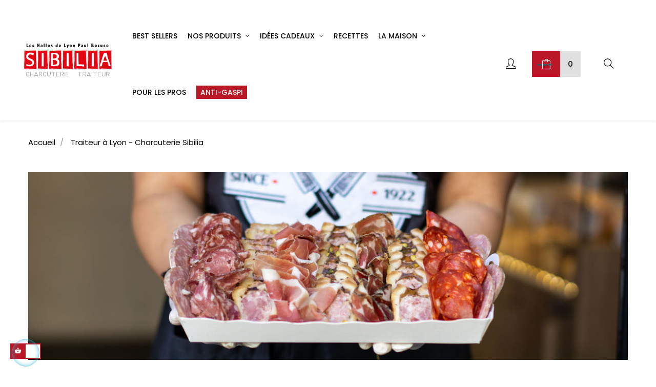

--- FILE ---
content_type: text/html; charset=utf-8
request_url: https://www.charcuterie-sibilia.com/content/75-traiteur-lyon?fbclid=IwAR18ohpDj6fjRCnvd2JgVd2gfkdhNi-8QQX7EdOOJ9TnauubvgHE-XCrsgs
body_size: 14653
content:
<!doctype html>
<html lang="fr"  class="default" >

  <head>
    
      
  <meta charset="utf-8">


  <meta http-equiv="x-ua-compatible" content="ie=edge">



    
  <title>Traiteur à Lyon - Charcuterie Sibilia</title>
  <meta name="description" content="Retrouvez le service traiteur de la Charcuterie Sibilia. Dégustez le meilleur de la charcuterie Lyonnaise lors de vos évènements.">
  <meta name="keywords" content="Traiteur à Lyon - Charcuterie Sibilia">
        <link rel="canonical" href="https://www.charcuterie-sibilia.com/content/75-traiteur-lyon">
    
          <link rel="alternate" href="https://www.charcuterie-sibilia.com/content/75-traiteur-lyon" hreflang="fr">
      
  
                  <link rel="alternate" href="https://www.charcuterie-sibilia.com/content/75-traiteur-lyon" hreflang="fr">
        



  <meta name="viewport" content="width=device-width, initial-scale=1">




    <meta property="og:type" content="website">
    <meta property="og:image" content="https://www.charcuterie-sibilia.com/img/charcuterie-sibilia-logo-1602516898.jpg" />

<meta property="og:title" content="Traiteur à Lyon - Charcuterie Sibilia - Charcuterie Sibilia"/>
<meta property="og:site_name" content="Charcuterie Sibilia"/>
<meta property="og:description" content="Retrouvez le service traiteur de la Charcuterie Sibilia. Dégustez le meilleur de la charcuterie Lyonnaise lors de vos évènements.">


  <link rel="icon" type="image/vnd.microsoft.icon" href="/img/favicon.ico?1602516898">
  <link rel="shortcut icon" type="image/x-icon" href="/img/favicon.ico?1602516898">
    <link rel="stylesheet" href="https://use.fontawesome.com/releases/v5.8.1/css/all.css" integrity="sha384-50oBUHEmvpQ+1lW4y57PTFmhCaXp0ML5d60M1M7uH2+nqUivzIebhndOJK28anvf" crossorigin="anonymous">


  

    <link rel="stylesheet" href="https://fonts.googleapis.com/css?family=Oswald:300,regular,700&amp;subset=latin%2Clatin-ext" type="text/css" media="all">
  <link rel="stylesheet" href="https://www.charcuterie-sibilia.com/themes/bos_highlands/assets/cache/theme-06f3e2391.css" type="text/css" media="all">



    


  

  <script type="text/javascript">
        var LEO_COOKIE_THEME = "BOS_HIGHLANDS_PANEL_CONFIG";
        var LS_Meta = {"v":"6.6.9"};
        var add_cart_error = "An error occurred while processing your request. Please try again";
        var buttonwishlist_title_add = "Liste de souhaits";
        var buttonwishlist_title_remove = "Supprimer du panier";
        var enable_dropdown_defaultcart = 1;
        var enable_flycart_effect = 1;
        var enable_notification = 1;
        var height_cart_item = "135";
        var isLogged = false;
        var leo_push = 0;
        var leo_token = "a706410dcab95776daaeb826341cd394";
        var lf_is_gen_rtl = false;
        var lql_ajax_url = "https:\/\/www.charcuterie-sibilia.com\/module\/leoquicklogin\/leocustomer";
        var lql_is_gen_rtl = false;
        var lql_module_dir = "\/modules\/leoquicklogin\/";
        var lql_myaccount_url = "https:\/\/www.charcuterie-sibilia.com\/mon-compte";
        var lql_redirect = "";
        var number_cartitem_display = 3;
        var prestashop = {"cart":{"products":[],"totals":{"total":{"type":"total","label":"Total","amount":0,"value":"0,00\u00a0\u20ac"},"total_including_tax":{"type":"total","label":"Total TTC","amount":0,"value":"0,00\u00a0\u20ac"},"total_excluding_tax":{"type":"total","label":"Total HT :","amount":0,"value":"0,00\u00a0\u20ac"}},"subtotals":{"products":{"type":"products","label":"Sous-total","amount":0,"value":"0,00\u00a0\u20ac"},"discounts":null,"shipping":{"type":"shipping","label":"Livraison","amount":0,"value":"gratuit"},"tax":{"type":"tax","label":"Taxes incluses","amount":0,"value":"0,00\u00a0\u20ac"}},"products_count":0,"summary_string":"0 articles","vouchers":{"allowed":1,"added":[]},"discounts":[],"minimalPurchase":0,"minimalPurchaseRequired":""},"currency":{"name":"Euro","iso_code":"EUR","iso_code_num":"978","sign":"\u20ac"},"customer":{"lastname":null,"firstname":null,"email":null,"birthday":null,"newsletter":null,"newsletter_date_add":null,"optin":null,"website":null,"company":null,"siret":null,"ape":null,"is_logged":false,"gender":{"type":null,"name":null},"addresses":[]},"language":{"name":"Fran\u00e7ais (French)","iso_code":"fr","locale":"fr-FR","language_code":"fr","is_rtl":"0","date_format_lite":"d\/m\/Y","date_format_full":"d\/m\/Y H:i:s","id":1},"page":{"title":"","canonical":"https:\/\/www.charcuterie-sibilia.com\/content\/75-traiteur-lyon","meta":{"title":"Traiteur \u00e0 Lyon - Charcuterie Sibilia","description":"Retrouvez le service traiteur de la Charcuterie Sibilia. D\u00e9gustez le meilleur de la charcuterie Lyonnaise lors de vos \u00e9v\u00e8nements.","keywords":"Traiteur \u00e0 Lyon - Charcuterie Sibilia","robots":"index"},"page_name":"cms","body_classes":{"lang-fr":true,"lang-rtl":false,"country-FR":true,"currency-EUR":true,"layout-full-width":true,"page-cms":true,"tax-display-enabled":true,"cms-id-75":true},"admin_notifications":[]},"shop":{"name":"Charcuterie Sibilia","logo":"\/img\/charcuterie-sibilia-logo-1602516898.jpg","stores_icon":"\/img\/logo_stores.png","favicon":"\/img\/favicon.ico"},"urls":{"base_url":"https:\/\/www.charcuterie-sibilia.com\/","current_url":"https:\/\/www.charcuterie-sibilia.com\/content\/75-traiteur-lyon?fbclid=IwAR18ohpDj6fjRCnvd2JgVd2gfkdhNi-8QQX7EdOOJ9TnauubvgHE-XCrsgs","shop_domain_url":"https:\/\/www.charcuterie-sibilia.com","img_ps_url":"https:\/\/www.charcuterie-sibilia.com\/img\/","img_cat_url":"https:\/\/www.charcuterie-sibilia.com\/img\/c\/","img_lang_url":"https:\/\/www.charcuterie-sibilia.com\/img\/l\/","img_prod_url":"https:\/\/www.charcuterie-sibilia.com\/img\/p\/","img_manu_url":"https:\/\/www.charcuterie-sibilia.com\/img\/m\/","img_sup_url":"https:\/\/www.charcuterie-sibilia.com\/img\/su\/","img_ship_url":"https:\/\/www.charcuterie-sibilia.com\/img\/s\/","img_store_url":"https:\/\/www.charcuterie-sibilia.com\/img\/st\/","img_col_url":"https:\/\/www.charcuterie-sibilia.com\/img\/co\/","img_url":"https:\/\/www.charcuterie-sibilia.com\/themes\/bos_highlands\/assets\/img\/","css_url":"https:\/\/www.charcuterie-sibilia.com\/themes\/bos_highlands\/assets\/css\/","js_url":"https:\/\/www.charcuterie-sibilia.com\/themes\/bos_highlands\/assets\/js\/","pic_url":"https:\/\/www.charcuterie-sibilia.com\/upload\/","pages":{"address":"https:\/\/www.charcuterie-sibilia.com\/adresse","addresses":"https:\/\/www.charcuterie-sibilia.com\/adresses","authentication":"https:\/\/www.charcuterie-sibilia.com\/authentification","cart":"https:\/\/www.charcuterie-sibilia.com\/panier","category":"https:\/\/www.charcuterie-sibilia.com\/index.php?controller=category","cms":"https:\/\/www.charcuterie-sibilia.com\/index.php?controller=cms","contact":"https:\/\/www.charcuterie-sibilia.com\/contactez-nous","discount":"https:\/\/www.charcuterie-sibilia.com\/bons-de-reduction","guest_tracking":"https:\/\/www.charcuterie-sibilia.com\/suivi-commande-invite","history":"https:\/\/www.charcuterie-sibilia.com\/historique-des-commandes","identity":"https:\/\/www.charcuterie-sibilia.com\/identite","index":"https:\/\/www.charcuterie-sibilia.com\/","my_account":"https:\/\/www.charcuterie-sibilia.com\/mon-compte","order_confirmation":"https:\/\/www.charcuterie-sibilia.com\/index.php?controller=order-confirmation","order_detail":"https:\/\/www.charcuterie-sibilia.com\/index.php?controller=order-detail","order_follow":"https:\/\/www.charcuterie-sibilia.com\/details-de-la-commande","order":"https:\/\/www.charcuterie-sibilia.com\/commande","order_return":"https:\/\/www.charcuterie-sibilia.com\/index.php?controller=order-return","order_slip":"https:\/\/www.charcuterie-sibilia.com\/avoirs","pagenotfound":"https:\/\/www.charcuterie-sibilia.com\/page-non-trouvee","password":"https:\/\/www.charcuterie-sibilia.com\/mot-de-passe-oublie","pdf_invoice":"https:\/\/www.charcuterie-sibilia.com\/index.php?controller=pdf-invoice","pdf_order_return":"https:\/\/www.charcuterie-sibilia.com\/index.php?controller=pdf-order-return","pdf_order_slip":"https:\/\/www.charcuterie-sibilia.com\/index.php?controller=pdf-order-slip","prices_drop":"https:\/\/www.charcuterie-sibilia.com\/promotions","product":"https:\/\/www.charcuterie-sibilia.com\/index.php?controller=product","search":"https:\/\/www.charcuterie-sibilia.com\/recherche","sitemap":"https:\/\/www.charcuterie-sibilia.com\/plan-du-site","stores":"https:\/\/www.charcuterie-sibilia.com\/magasins","supplier":"https:\/\/www.charcuterie-sibilia.com\/fournisseurs","register":"https:\/\/www.charcuterie-sibilia.com\/authentification?create_account=1","order_login":"https:\/\/www.charcuterie-sibilia.com\/commande?login=1"},"alternative_langs":{"fr":"https:\/\/www.charcuterie-sibilia.com\/content\/75-traiteur-lyon"},"theme_assets":"\/themes\/bos_highlands\/assets\/","actions":{"logout":"https:\/\/www.charcuterie-sibilia.com\/?mylogout="},"no_picture_image":{"bySize":{"cart_default":{"url":"https:\/\/www.charcuterie-sibilia.com\/img\/p\/fr-default-cart_default.jpg","width":125,"height":83},"small_default":{"url":"https:\/\/www.charcuterie-sibilia.com\/img\/p\/fr-default-small_default.jpg","width":270,"height":180},"medium_default":{"url":"https:\/\/www.charcuterie-sibilia.com\/img\/p\/fr-default-medium_default.jpg","width":391,"height":261},"home_default":{"url":"https:\/\/www.charcuterie-sibilia.com\/img\/p\/fr-default-home_default.jpg","width":570,"height":380},"large_default":{"url":"https:\/\/www.charcuterie-sibilia.com\/img\/p\/fr-default-large_default.jpg","width":1037,"height":692}},"small":{"url":"https:\/\/www.charcuterie-sibilia.com\/img\/p\/fr-default-cart_default.jpg","width":125,"height":83},"medium":{"url":"https:\/\/www.charcuterie-sibilia.com\/img\/p\/fr-default-medium_default.jpg","width":391,"height":261},"large":{"url":"https:\/\/www.charcuterie-sibilia.com\/img\/p\/fr-default-large_default.jpg","width":1037,"height":692},"legend":""}},"configuration":{"display_taxes_label":true,"display_prices_tax_incl":true,"is_catalog":false,"show_prices":true,"opt_in":{"partner":true},"quantity_discount":{"type":"discount","label":"Remise"},"voucher_enabled":1,"return_enabled":1},"field_required":[],"breadcrumb":{"links":[{"title":"Accueil","url":"https:\/\/www.charcuterie-sibilia.com\/"},{"title":"Traiteur \u00e0 Lyon - Charcuterie Sibilia","url":"https:\/\/www.charcuterie-sibilia.com\/content\/75-traiteur-lyon"}],"count":2},"link":{"protocol_link":"https:\/\/","protocol_content":"https:\/\/"},"time":1763948264,"static_token":"a706410dcab95776daaeb826341cd394","token":"9e4927902674c6ed93fcdff38555541f"};
        var psemailsubscription_subscription = "https:\/\/www.charcuterie-sibilia.com\/module\/ps_emailsubscription\/subscription";
        var psr_icon_color = "#F19D76";
        var show_popup = 1;
        var type_dropdown_defaultcart = "dropdown";
        var type_flycart_effect = "fade";
        var width_cart_item = "265";
        var wishlist_add = "Le produit a \u00e9t\u00e9 ajout\u00e9 \u00e0 votre liste";
        var wishlist_cancel_txt = "Annuler";
        var wishlist_confirm_del_txt = "Supprimer l'\u00e9l\u00e9ment s\u00e9lectionn\u00e9?";
        var wishlist_del_default_txt = "Impossible de supprimer par d\u00e9faut liste";
        var wishlist_email_txt = "Email";
        var wishlist_loggin_required = "Vous devez \u00eatre connect\u00e9 pour g\u00e9rer votre liste";
        var wishlist_ok_txt = "D'accord";
        var wishlist_quantity_required = "Vous devez saisir une quantit\u00e9";
        var wishlist_remove = "Le produit a \u00e9t\u00e9 retir\u00e9 de votre liste";
        var wishlist_reset_txt = "R\u00e9initialiser";
        var wishlist_send_txt = "Envoyer";
        var wishlist_send_wishlist_txt = "Envoyer liste";
        var wishlist_url = "https:\/\/www.charcuterie-sibilia.com\/module\/leofeature\/mywishlist";
        var wishlist_viewwishlist = "Voir votre liste";
      </script>
<script type="text/javascript">
	var choosefile_text = "Choisir un fichier";
	var turnoff_popup_text = "Ne pas afficher ce popup à nouveau";

	var size_item_quickview = 144;
	var style_scroll_quickview = 'horizontal';
	
	var size_item_page = 144;
	var style_scroll_page = 'horizontal';
	
	var size_item_quickview_attr = 144;	
	var style_scroll_quickview_attr = 'horizontal';
	
	var size_item_popup = 190;
	var style_scroll_popup = 'vertical';
</script>


  <!-- emarketing start -->


<!-- emarketing end --><script type="text/javascript">
	
	var FancyboxI18nClose = "Fermer";
	var FancyboxI18nNext = "Prochain";
	var FancyboxI18nPrev = "précédent";
	var current_link = "http://www.charcuterie-sibilia.com/";		
	var currentURL = window.location;
	currentURL = String(currentURL);
	currentURL = currentURL.replace("https://","").replace("http://","").replace("www.","").replace( /#\w*/, "" );
	current_link = current_link.replace("https://","").replace("http://","").replace("www.","");
	var text_warning_select_txt = "S'il vous plaît sélectionner un pour supprimer?";
	var text_confirm_remove_txt = "Etes-vous sûr de retirer de pied de page?";
	var close_bt_txt = "Fermer";
	var list_menu = [];
	var list_menu_tmp = {};
	var list_tab = [];
	var isHomeMenu = 0;
	
</script><script type="text/javascript">
	//Common vars
    var apc_link = "https://www.charcuterie-sibilia.com/module/advancedpopupcreator/popup";
    var apc_token = "a706410dcab95776daaeb826341cd394";
    var apc_product = "0";
    var apc_category = "0";
    var apc_supplier = "0";
    var apc_manufacturer = "0";
    var apc_controller = "cms";
</script>
<meta name="generator" content="Powered by Creative Slider 6.6.9 - Multi-Purpose, Responsive, Parallax, Mobile-Friendly Slider Module for PrestaShop." />

<script type="text/javascript">
    
        var HiFaq = {
            psv: 1.7,
            search_url: 'https://www.charcuterie-sibilia.com/faq/recherche/',
            key: '94ed5935055b104248180b15528007f2',
            mainUrl: 'https://www.charcuterie-sibilia.com/faq'
        }
    
</script>

<style type="text/css">
    
        .hi-faq-top-search-container {
            background-color: #e30613;
        }
    
    
</style>

  <script async src="https://www.googletagmanager.com/gtag/js?id=G-590DDVZ6D5"></script>
  <script>
    window.dataLayer = window.dataLayer || [];
    function gtag(){dataLayer.push(arguments);}
    gtag('js', new Date());
    gtag(
      'config',
      'G-590DDVZ6D5',
      {
        'debug_mode':false
        , 'anonymize_ip': true                      }
    );
  </script>

 <!-- @file modules\appagebuilder\views\templates\hook\header -->

<script>
    /**
     * List functions will run when document.ready()
     */
    var ap_list_functions = [];
    /**
     * List functions will run when window.load()
     */
    var ap_list_functions_loaded = [];

    /**
     * List functions will run when document.ready() for theme
     */
    
    var products_list_functions = [];
</script>


<script type='text/javascript'>
    var leoOption = {
        category_qty:1,
        product_list_image:0,
        product_one_img:1,
        productCdown: 1,
        productColor: 0,
        homeWidth: 570,
        homeheight: 380,
	}

    ap_list_functions.push(function(){
        if (typeof $.LeoCustomAjax !== "undefined" && $.isFunction($.LeoCustomAjax)) {
            var leoCustomAjax = new $.LeoCustomAjax();
            leoCustomAjax.processAjax();
        }
    });
</script>





    
  </head>

  <body id="cms" class="lang-fr country-fr currency-eur layout-full-width page-cms tax-display-enabled cms-id-75 fullwidth">

    
      <!-- Start Matomo PrestaShop Module by https://www.tecnoacquisti.com -->

<script>
    var _paq = window._paq = window._paq || [];
    /* tracker methods like "setCustomDimension" should be called before "trackPageView" */
        
    _paq.push(["setDoNotTrack", true]);    
    _paq.push(['trackPageView']);
    _paq.push(['enableLinkTracking']);
    (function() {
        var u="https://stats.digitalyz.fr/";
        _paq.push(['setTrackerUrl', u+'matomo.php']);
        _paq.push(['setSiteId', '47']);
        var d=document, g=d.createElement('script'), s=d.getElementsByTagName('script')[0];
        g.async=true; g.src=u+'matomo.js'; s.parentNode.insertBefore(g,s);
    })();
</script>

<noscript><p><img src="https://stats.digitalyz.fr//matomo.php?idsite=47&amp;rec=1" style="border:0;" alt="" /></p></noscript>
<!-- End Matomo PrestaShop Module by https://www.tecnoacquisti.com -->


    

    <main id="page">
      
              
      <header id="header">
        <div class="header-container">
          
            
  <div class="header-banner">
          <div class="container">
              <div class="inner"></div>
          </div>
        </div>



  <nav class="header-nav">
    <div class="topnav">
              <div class="inner"></div>
          </div>
    <div class="bottomnav">
              <div class="inner"></div>
          </div>
  </nav>



  <div class="header-top">
          <div class="inner"><!-- @file modules\appagebuilder\views\templates\hook\ApRow -->
    <div        class="row box-header ApRow  has-bg bg-boxed"
                            style="background: no-repeat;"        data-bg_data=" no-repeat"        >
                                            <!-- @file modules\appagebuilder\views\templates\hook\ApColumn -->
<div    class="col-xl-2 col-lg-4 col-md-4 col-sm-12 col-xs-12 col-sp-12 center-header ApColumn "
	    >
                    <!-- @file modules\appagebuilder\views\templates\hook\ApGenCode -->

	<p><a href="https://www.charcuterie-sibilia.com/" title="Charcuterie Sibilia">     <img class="logo img-fluid" src="/img/charcuterie-sibilia-logo-1602516898.jpg" alt="Charcuterie Sibilia" style="width: 200px;"></a></p>

    </div><!-- @file modules\appagebuilder\views\templates\hook\ApColumn -->
<div    class="col-sm-12 col-xs-12 col-sp-12 col-md-12 col-lg-12 col-xl-7  ApColumn "
	    >
                    <!-- @file modules\appagebuilder\views\templates\hook\ApSlideShow -->
<div id="memgamenu-form_3941517821026688" class="ApMegamenu">
			    
                <nav data-megamenu-id="3941517821026688" class="leo-megamenu cavas_menu navbar navbar-default enable-canvas " role="navigation">
                            <!-- Brand and toggle get grouped for better mobile display -->
                            <div class="navbar-header">
                                    <button type="button" class="navbar-toggler hidden-lg-up" data-toggle="collapse" data-target=".megamenu-off-canvas-3941517821026688">
                                            <span class="sr-only">Basculer la navigation</span>
                                            &#9776;
                                            <!--
                                            <span class="icon-bar"></span>
                                            <span class="icon-bar"></span>
                                            <span class="icon-bar"></span>
                                            -->
                                    </button>
                            </div>
                            <!-- Collect the nav links, forms, and other content for toggling -->
                                                        <div class="leo-top-menu collapse navbar-toggleable-md megamenu-off-canvas megamenu-off-canvas-3941517821026688"><ul class="nav navbar-nav megamenu horizontal">    <li data-menu-type="category" class="nav-item  " >
        <a class="nav-link has-category" href="https://www.charcuterie-sibilia.com/46-best-sellers" target="_self">
                            
                            <span class="menu-title">Best sellers</span>
                                                        </a>
    </li>
<li data-menu-type="category" class="nav-item parent dropdown   " >
    <a class="nav-link dropdown-toggle has-category" data-toggle="dropdown" href="https://www.charcuterie-sibilia.com/27-toutes-nos-specialites-lyonnaises" target="_self">
                    
                    <span class="menu-title">Nos produits</span>
                                	
	    </a>
    <b class="caret"></b>
    <div class="dropdown-menu level1"  >
    <div class="dropdown-menu-inner">
        <div class="row">
            <div class="col-sm-12 mega-col" data-colwidth="12" data-type="menu" >
                <div class="inner">
                    <ul>
                                                    <li data-menu-type="category" class="nav-item   " >
            <a class="nav-link" href="https://www.charcuterie-sibilia.com/3-saucissons-a-cuire">
            
                            <span class="menu-title">Saucissons à cuire</span>
                                    
                    </a>

    </li>
            
                                                    <li data-menu-type="category" class="nav-item   " >
            <a class="nav-link" href="https://www.charcuterie-sibilia.com/30-saucissons-brioches-de-lyon">
            
                            <span class="menu-title">Saucissons briochés</span>
                                    
                    </a>

    </li>
            
                                                    <li data-menu-type="category" class="nav-item   " >
            <a class="nav-link" href="https://www.charcuterie-sibilia.com/4-saucissons-secs">
            
                            <span class="menu-title">Saucissons secs</span>
                                    
                    </a>

    </li>
            
                                                    <li data-menu-type="category" class="nav-item   " >
            <a class="nav-link" href="https://www.charcuterie-sibilia.com/10-pates-en-croute">
            
                            <span class="menu-title">Pâtés en croûte</span>
                                    
                    </a>

    </li>
            
                                                    <li data-menu-type="category" class="nav-item   " >
            <a class="nav-link" href="https://www.charcuterie-sibilia.com/51-terrines">
            
                            <span class="menu-title">Terrines</span>
                                    
                    </a>

    </li>
            
                                                    <li data-menu-type="category" class="nav-item   " >
            <a class="nav-link" href="https://www.charcuterie-sibilia.com/5-andouillettes">
            
                            <span class="menu-title">Andouillettes</span>
                                    
                    </a>

    </li>
            
                                                    <li data-menu-type="category" class="nav-item   " >
            <a class="nav-link" href="https://www.charcuterie-sibilia.com/45-saucisses-a-cuire-et-grillades">
            
                            <span class="menu-title">Grillades</span>
                                    
                    </a>

    </li>
            
                                                    <li data-menu-type="category" class="nav-item   " >
            <a class="nav-link" href="https://www.charcuterie-sibilia.com/47-viande-fumee-et-sechee-">
            
                            <span class="menu-title">Viandes fumées et séchées</span>
                                    
                    </a>

    </li>
            
                                                    <li data-menu-type="category" class="nav-item   " >
            <a class="nav-link" href="https://www.charcuterie-sibilia.com/6-quenelles-et-sauces">
            
                            <span class="menu-title">Quenelles &amp; sauces</span>
                                    
                    </a>

    </li>
            
                                                    <li data-menu-type="product" class="nav-item   " >
            <a class="nav-link" href="https://www.charcuterie-sibilia.com/toutes-nos-specialites-lyonnaises/218-35-ravioles.html#">
            
                            <span class="menu-title">Ravioles</span>
                                    
                    </a>

    </li>
            
                                                    <li data-menu-type="product" class="nav-item   " >
            <a class="nav-link" href="https://www.charcuterie-sibilia.com/epicerie-lyonnaise/154-pelures-de-truffe.html">
            
                            <span class="menu-title">Cardons</span>
                                    
                    </a>

    </li>
            
                                                    <li data-menu-type="product" class="nav-item   " >
            <a class="nav-link" href="https://www.charcuterie-sibilia.com/epicerie-lyonnaise/114-saint-marcellin-de-la-mere-richard.html">
            
                            <span class="menu-title">Fromage</span>
                                    
                    </a>

    </li>
            
                                                    <li data-menu-type="category" class="nav-item   " >
            <a class="nav-link" href="https://www.charcuterie-sibilia.com/48-foie-gras">
            
                            <span class="menu-title">Foie gras</span>
                                    
                    </a>

    </li>
            
                                                    <li data-menu-type="category" class="nav-item   " >
            <a class="nav-link" href="https://www.charcuterie-sibilia.com/7-epicerie-lyonnaise">
            
                            <span class="menu-title">Epicerie</span>
                                    
                    </a>

    </li>
            
                                                    <li data-menu-type="category" class="nav-item   " >
            <a class="nav-link" href="https://www.charcuterie-sibilia.com/27-toutes-nos-specialites-lyonnaises">
            
                            <span class="menu-title">Toutes nos spécialités lyonnaises</span>
                                    
                    </a>

    </li>
            
                                            </ul>
                </div>
            </div>
        </div>
    </div>
</div>

</li><li data-menu-type="cms" class="nav-item parent dropdown   " >
    <a class="nav-link dropdown-toggle has-category" data-toggle="dropdown" href="https://www.charcuterie-sibilia.com/content/100-cartes-cadeaux-et-cadeaux-d-entreprise" target="_self">
                    
                    <span class="menu-title">Idées cadeaux</span>
                                	
	    </a>
    <b class="caret"></b>
    <div class="dropdown-menu level1"  >
    <div class="dropdown-menu-inner">
        <div class="row">
            <div class="col-sm-12 mega-col" data-colwidth="12" data-type="menu" >
                <div class="inner">
                    <ul>
                                                    <li data-menu-type="url" class="nav-item   " >
            <a class="nav-link" href="https://www.charcuterie-sibilia.com/carte-cadeau-sibilia">
            
                            <span class="menu-title">Cartes cadeaux</span>
                                    
                    </a>

    </li>
            
                                                    <li data-menu-type="cms" class="nav-item   " >
            <a class="nav-link" href="https://www.charcuterie-sibilia.com/content/86-cadeaux-d-entreprise">
            
                            <span class="menu-title">Cadeaux d&#039;entreprise</span>
                                    
                    </a>

    </li>
            
                                                    <li data-menu-type="product" class="nav-item   " >
            <a class="nav-link" href="https://www.charcuterie-sibilia.com/produits-derives/181-la-charcuterie-lyonnaise-80-recettes-pour-la-cuisiner.html">
            
                            <span class="menu-title">Livre de recettes</span>
                                    
                    </a>

    </li>
            
                                                    <li data-menu-type="category" class="nav-item   " >
            <a class="nav-link" href="https://www.charcuterie-sibilia.com/36-produits-derives">
            
                            <span class="menu-title">Produits dérivés</span>
                                    
                    </a>

    </li>
            
                                            </ul>
                </div>
            </div>
        </div>
    </div>
</div>

</li>    <li data-menu-type="url" class="nav-item  " >
        <a class="nav-link has-category" href="https://www.charcuterie-sibilia.com/specialites-lyonnaises" target="_self">
                            
                            <span class="menu-title">Recettes</span>
                                                        </a>
    </li>
<li data-menu-type="cms" class="nav-item parent dropdown   " >
    <a class="nav-link dropdown-toggle has-category" data-toggle="dropdown" href="https://www.charcuterie-sibilia.com/content/98-la-maison-sibilia-charcuterie-traditionnelle-lyonnaise-depuis-1922" target="_self">
                    
                    <span class="menu-title">La Maison</span>
                                	
	    </a>
    <b class="caret"></b>
    <div class="dropdown-menu level1"  >
    <div class="dropdown-menu-inner">
        <div class="row">
            <div class="col-sm-12 mega-col" data-colwidth="12" data-type="menu" >
                <div class="inner">
                    <ul>
                                                    <li data-menu-type="cms" class="nav-item   " >
            <a class="nav-link" href="https://www.charcuterie-sibilia.com/content/98-la-maison-sibilia-charcuterie-traditionnelle-lyonnaise-depuis-1922">
            
                            <span class="menu-title">Notre histoire</span>
                                    
                    </a>

    </li>
            
                                                    <li data-menu-type="cms" class="nav-item   " >
            <a class="nav-link" href="https://www.charcuterie-sibilia.com/content/99-nos-charcuteries-lyonnaises">
            
                            <span class="menu-title">Nos adresses</span>
                                    
                    </a>

    </li>
            
                                                    <li data-menu-type="cms" class="nav-item   " >
            <a class="nav-link" href="https://www.charcuterie-sibilia.com/content/72-recrutement">
            
                            <span class="menu-title">Rejoindre l&#039;équipe !</span>
                                    
                    </a>

    </li>
            
                                                    <li data-menu-type="cms" class="nav-item   " >
            <a class="nav-link" href="https://www.charcuterie-sibilia.com/content/75-traiteur-lyon">
            
                            <span class="menu-title">Cartes Traiteur</span>
                                    
                    </a>

    </li>
            
                                            </ul>
                </div>
            </div>
        </div>
    </div>
</div>

</li>    <li data-menu-type="cms" class="nav-item  " >
        <a class="nav-link has-category" href="https://www.charcuterie-sibilia.com/content/106-services-pro" target="_self">
                            
                            <span class="menu-title">Pour les pros</span>
                                                        </a>
    </li>
    <li data-menu-type="category" class="nav-item digiMeaItemMenu " >
        <a class="nav-link has-category" href="https://www.charcuterie-sibilia.com/50-nos-gourmandises-anti-gaspi" target="_self">
                            
                            <span class="menu-title">Anti-gaspi</span>
                                                        </a>
    </li>
</ul></div>
            </nav>
            <script type="text/javascript">
            // <![CDATA[				
                            // var type="horizontal";
                            // checkActiveLink();
                            // checkTarget();
                            list_menu_tmp.id = '3941517821026688';
                            list_menu_tmp.type = 'horizontal';
            // ]]>
            
                                						
                                    // offCanvas();
                                    // var show_cavas = 1;
                                    // console.log('testaaa');
                                    // console.log(show_cavas);
                                    list_menu_tmp.show_cavas =1;

                    
                                        
                    list_menu_tmp.list_tab = list_tab;
                    list_menu.push(list_menu_tmp);
                    list_menu_tmp = {};	
                    list_tab = {};
                    
            </script>
    
	</div>

    </div><!-- @file modules\appagebuilder\views\templates\hook\ApColumn -->
<div    class="col-xl-2 col-lg-4 col-md-4 col-sm-4 col-xs-4 col-sp-4 right-header ApColumn "
	    >
                    <!-- @file modules\appagebuilder\views\templates\hook\ApModule -->
<!-- Block languages module -->
<div id="leo_block_top" class="popup-over e-scale float-md-right">
    <a href="javascript:void(0)" data-toggle="dropdown" class="popup-title">
    	<i class="icons icon-user"></i>
    </a>	    
	<div class="popup-content">
		<div class="row">

			
			<div class="col-xs-12">
									<div class="useinfo-selector">
						<ul class="user-info">
															<li>
								  	<a class="signin leo-quicklogin" data-enable-sociallogin="enable" data-type="popup" data-layout="login" href="javascript:void(0)" title="Connectez-vous à votre compte client" rel="nofollow">
									  	<i class="material-icons">&#xE88D;</i>
										<span>Connexion</span>
								  	</a>
								</li>
														<li>
								<a class="myacount" href="https://www.charcuterie-sibilia.com/mon-compte" title="Mon compte" rel="nofollow">
									<i class="material-icons">&#xE8A6;</i>
							  		<span>Mon compte</span>
								</a>
							</li>
							<li>
								<a class="checkout" href="//www.charcuterie-sibilia.com/panier?action=show" title="Panier" rel="nofollow">
									<i class="material-icons">&#xE890;</i>
									<span>Panier</span>
								</a>
							</li>

							

						</ul>
					</div>
							</div>
		</div>
	</div>
</div>

<!-- /Block languages module -->
<!-- @file modules\appagebuilder\views\templates\hook\ApModule -->
<div id="_desktop_cart">
  <div class="blockcart cart-preview inactive" data-refresh-url="//www.charcuterie-sibilia.com/module/ps_shoppingcart/ajax">
    <div class="header">
              <i class="icons icon-bag"></i>
        <div class="box-cart">
                    <div class="cart-quantity">
            <span class="cart-products-count">0<span class="cart-unit hidden-xl-down"> articles</span></span>
          </div>
        </div>
          </div>
  </div>
</div>
    </div><!-- @file modules\appagebuilder\views\templates\hook\ApColumn -->
<div    class="col-xl-1 col-lg-4 col-md-4 col-sm-4 col-xs-4 col-sp-3 header-logo ApColumn "
	    >
                    <!-- @file modules\appagebuilder\views\templates\hook\ApModule -->
<!-- Block search module TOP -->
<div id="search_widget" class="search-widget" data-search-controller-url="//www.charcuterie-sibilia.com/recherche">
	<a id="click_show_search" href="javascript:void(0)" data-toggle="dropdown" class="float-xs-right popup-title">
	   <i class="ti-search"></i>
	</a>
	<span class="close-overlay"><i class="material-icons">&#xE5CD;</i></span>
	<div class="over-layer"></div>
	<div class="block-form clearfix">
		<span class="search-caption">Il suffit de commencer à chercher ...</span>
		<form method="get" class="form-search" action="//www.charcuterie-sibilia.com/recherche">
			<input type="hidden" name="controller" value="search">
			<input class="search_query"  type="text" name="s" value="" placeholder="Rechercher">
			<button class="search-button" type="submit" >
				<i class="ti-search"></i>
			</button>
		</form>
	</div>
</div>
<!-- /Block search module TOP -->

    </div>            </div>
    </div>
          </div>
  
          
        </div>
      </header>
      
        
<aside id="notifications">
  <div class="container">
    
    
    
      </div>
</aside>
      
      <section id="wrapper">
       
        <nav data-depth="2" class="breadcrumb">

  <div class="container">
          <div class="box-breadcrumb">
    
            <ol itemscope itemtype="http://schema.org/BreadcrumbList">
        
                      
              <li itemprop="itemListElement" itemscope itemtype="http://schema.org/ListItem">
                <a itemprop="item" href="https://www.charcuterie-sibilia.com/">
                  <span itemprop="name">Accueil</span>
                </a>
                <meta itemprop="position" content="1">
              </li>
            
                      
              <li itemprop="itemListElement" itemscope itemtype="http://schema.org/ListItem">
                <a itemprop="item" href="https://www.charcuterie-sibilia.com/content/75-traiteur-lyon">
                  <span itemprop="name">Traiteur à Lyon - Charcuterie Sibilia</span>
                </a>
                <meta itemprop="position" content="2">
              </li>
            
                  
      </ol>
    </div>
  </div>


    
  
</nav>      
      

              <div class="container ">
                
          <div class="row">
            

            
  <div id="content-wrapper" class="col-lg-12 col-xs-12">
    
    

  <section id="main">

    
      
        <header class="page-header">
          <h1>
  Traiteur à Lyon - Charcuterie Sibilia
</h1>
        </header>
      
    

    
  <section id="content" class="page-content page-cms page-cms-75">

    
      <p><!-- @file modules\appagebuilder\views\templates\hook\ApRow -->
    <div        class="row ApRow  "
                            style=""                >
                                            <!-- @file modules\appagebuilder\views\templates\hook\ApColumn -->
<div    class="col-xl-12 col-lg-12 col-md-12 col-sm-12 col-xs-12 col-sp-12  ApColumn "
	    >
                    <!-- @file modules\appagebuilder\views\templates\hook\ApImage -->
<div id="image-form_7692164577861825" class="block ApImage">
	
            
                    <img src="/themes/bos_highlands/assets/img/modules/appagebuilder/images/traiteur-charcuterie-lyon-sibilia-tinified.jpg" class="has-animation"
             data-animation="fadeIn"              data-animation-delay="1s"             title=""
            alt="La Maison Siblilia - Traiteur &amp; Charcuterie Lyonnaise depuis 1922"
	    style=" width:100%; 
			height:auto" />

            	        </div>
    </div>            </div>
<!-- @file modules\appagebuilder\views\templates\hook\ApRow -->
    <div        class="row ApRow  "
                            style=""                >
                                            <!-- @file modules\appagebuilder\views\templates\hook\ApColumn -->
<div    class="col-xl-12 col-lg-12 col-md-12 col-sm-12 col-xs-12 col-sp-12  ApColumn "
	    >
                    <!-- @file modules\appagebuilder\views\templates\hook\ApGeneral -->
<div     class="block digiTitrePage ApHtml">
	                    <div class="block_content"><h1 class="digiSubTitle">Avis aux lyonnais,<br />découvrez nos cartes traiteur !</h1></div>
    	</div><!-- @file modules\appagebuilder\views\templates\hook\ApGeneral -->
<div     class="block digiTitrePage ApHtml">
	                    <div class="block_content"><p>Plongez dans l'univers gourmand de la Maison Sibilia, une référence incontournable dans le paysage gastronomique lyonnais, à travers nos cartes traiteur. Reconnue pour nos spécialités lyonnaises et notre savoir-faire d'exception depuis 1922, nous vous invitons à découvrir notre sélection minutieusement élaborée, révélant l'art et la passion qui animent nos créations emblématiques.</p><p>Que vous soyez à la recherche d'une expérience authentique de la charcuterie lyonnaise ou que vous prépariez une réception festive, nos cartes traiteur et spéciale fêtes sont faites pour vous.</p><p>Téléchargez dès maintenant nos cartes et retrouvez nos plats traiteur !</p></div>
    	</div>
    </div>            </div>
<!-- @file modules\appagebuilder\views\templates\hook\ApRow -->
    <div        class="row ApRow  "
                            style=""                >
                                            <!-- @file modules\appagebuilder\views\templates\hook\ApColumn -->
<div    class="col-xl-12 col-lg-9 col-md-9 col-sm-12 col-xs-12 col-sp-12  ApColumn "
	    >
                    
    </div><!-- @file modules\appagebuilder\views\templates\hook\ApColumn -->
<div    class="col-sm-4 col-xs-4 col-sp-4 col-md-4 col-lg-4 col-xl-4  ApColumn "
	    >
                    <!-- @file modules\appagebuilder\views\templates\hook\ApButton -->
		<a href="/img/carte-noel-charcuterie-sibilia.pdf" target="_blank">
		<span class="btn boutonJaune ApButton btn-primary btn-lg  btn-block">❄ Carte de Noël ❄</span>
		</a>
	
    </div><!-- @file modules\appagebuilder\views\templates\hook\ApColumn -->
<div    class="col-xl-4 col-lg-4 col-md-4 col-sm-12 col-xs-12 col-sp-12  ApColumn "
	    >
                    <!-- @file modules\appagebuilder\views\templates\hook\ApButton -->
		<a href="/img/plaquette-seze.pdf" target="_blank">
		<span class="btn ApButton btn-primary btn-lg  btn-block">Carte traiteur de l&#039;Atelier</span>
		</a>
	
    </div><!-- @file modules\appagebuilder\views\templates\hook\ApColumn -->
<div    class="col-sm-4 col-xs-4 col-sp-4 col-md-4 col-lg-4 col-xl-4  ApColumn "
	    >
                    <!-- @file modules\appagebuilder\views\templates\hook\ApButton -->
		<a href="/img/carte-traiteur-saxe.pdf" target="_blank">
		<span class="btn ApButton btn-primary btn-lg  btn-block">Carte traiteur de Saxe</span>
		</a>
	
    </div>            </div>
</p>
	  	  



    



    

    
      
    

    
      
    

  </section>


    
      <footer class="page-footer">
        
          <!-- Footer content -->
        
      </footer>
    

  </section>


    
  </div>


            
          </div>
                  </div>
              

          

              
      </section>

      <footer id="footer" class="footer-container">
        
          
  <div class="footer-top">
          <div class="inner"><!-- @file modules\appagebuilder\views\templates\hook\ApRow -->
<div class="wrapper"
>

<div class="container">
    <div        class="row digiReassurance ApRow  has-bg bg-boxed"
                            style="background: no-repeat;margin-top: 40px;margin-bottom: 40px;"        data-bg_data=" no-repeat"        >
                                            <!-- @file modules\appagebuilder\views\templates\hook\ApColumn -->
<div    class="col-xl-3 col-lg-3 col-md-3 col-sm-12 col-xs-12 col-sp-12  ApColumn "
	    >
                    <!-- @file modules\appagebuilder\views\templates\hook\ApImage -->
<div id="image-form_3501738138" class="block text-xs-center ApImage">
	
            <h4 class="title_block">Garantie Fraîcheur</h4>
                <div class="sub-title-widget">Livraison en 24h-48h<br/>avec Chronofresh</div>
        
                    <img src="/themes/bos_highlands/assets/img/modules/appagebuilder/images/picto-chronofresh-livraison.png" class=""
                                    title="Garantie Fraîcheur"
            alt="Livraison Fraîcheur de notre charcuterie avec ChronoFresh"
	    style=" width:auto; 
			height:auto" />

            	        </div>
    </div><!-- @file modules\appagebuilder\views\templates\hook\ApColumn -->
<div    class="col-xl-3 col-lg-3 col-md-3 col-sm-12 col-xs-12 col-sp-12  ApColumn "
	    >
                    <!-- @file modules\appagebuilder\views\templates\hook\ApImage -->
<div id="image-form_8630838258576544" class="block text-xs-center ApImage">
	
            <h4 class="title_block">Livraison</h4>
                <div class="sub-title-widget">Livraison à<br/>14.90€</div>
        
                    <img src="/themes/bos_highlands/assets/img/modules/appagebuilder/images/picto-livraison-gratuite.png" class=""
                                    title="Livraison"
            alt="Livraison offerte de ntore charcuterie dès 100€ d&#039;achat"
	    style=" width:auto; 
			height:auto" />

            	        </div>
    </div><!-- @file modules\appagebuilder\views\templates\hook\ApColumn -->
<div    class="col-xl-3 col-lg-3 col-md-3 col-sm-12 col-xs-12 col-sp-12  ApColumn "
	    >
                    <!-- @file modules\appagebuilder\views\templates\hook\ApImage -->
<div id="image-form_1968893372" class="block text-xs-center ApImage">
	
            <h4 class="title_block">Paiement sécurisé</h4>
                <div class="sub-title-widget">Paiement sécurisé<br/>par la Banque Populaire</div>
        
                    <img src="/themes/bos_highlands/assets/img/modules/appagebuilder/images/picto-paiement-securise.png" class=""
                                    title="Paiement sécurisé"
            alt="Paiement sécurisé par la Banque Populaire"
	    style=" width:auto; 
			height:auto" />

            	        </div>
    </div><!-- @file modules\appagebuilder\views\templates\hook\ApColumn -->
<div    class="col-xl-3 col-lg-3 col-md-3 col-sm-12 col-xs-12 col-sp-12  ApColumn "
	    >
                    <!-- @file modules\appagebuilder\views\templates\hook\ApImage -->
<div id="image-form_3855196253" class="block text-xs-center ApImage">
	
            <h4 class="title_block">A votre écoute</h4>
                <div class="sub-title-widget">Une équipe à votre écoute<br/>au 04 78 62 36 28</div>
        
                    <img src="/themes/bos_highlands/assets/img/modules/appagebuilder/images/picto-equipe-charcuterie-lyon.png" class=""
                                    title="A votre écoute"
            alt="Une équipe à votre écoute au 04 78 62 36 28"
	    style=" width:auto; 
			height:auto" />

            	        </div>
    </div>            </div>
</div>
</div>
    <!-- @file modules\appagebuilder\views\templates\hook\ApRow -->
<div class="wrapper"
>

<div class="container">
    <div        class="row gr-flex ApRow  has-bg bg-boxed"
                            style="background: no-repeat;"        data-bg_data=" no-repeat"        >
                                            <!-- @file modules\appagebuilder\views\templates\hook\ApColumn -->
<div    class="col-xl-8 col-lg-8 col-md-12 col-sm-12 col-xs-12 col-sp-12 footer-newletter ApColumn "
	    >
                    <!-- @file modules\appagebuilder\views\templates\hook\ApModule -->
<div class="block_newsletter block ">
  <div class="title-newsletter">
    <h3 class="title_block">Newsletter</h3>
          <p class="sub-letter">Vous pouvez vous désinscrire à tout moment. Vous trouverez pour cela nos informations de contact dans les conditions d&#039;utilisation du site.</p>
      </div>
  
  <div class="block_content">
    <form action="https://www.charcuterie-sibilia.com/#footer" method="post">
        <div class="form-group">          
          <!-- <div class="input-wrapper"> -->
            <input name="email" type="email" value="" placeholder="Votre adresse e-mail">
          <!-- </div> -->
          <button class="btn btn-outline" name="submitNewsletter" type="submit" value="S’abonner">
            <i class="fa fa-long-arrow-right"></i>
          </button>
          <input type="hidden" name="action" value="0">
          <div class="clearfix"></div>
        </div>
        
    </form>
    <div class="msg-block">
                    <div id="gdpr_consent" class="gdpr_module_17">
    <span class="custom-checkbox">
        <label class="psgdpr_consent_message">
            <input id="psgdpr_consent_checkbox_17" name="psgdpr_consent_checkbox" type="checkbox" value="1" class="psgdpr_consent_checkboxes_17">
            <span><i class="material-icons rtl-no-flip checkbox-checked psgdpr_consent_icon"></i></span>
            <span>J’accepte de recevoir la newsletter de la Maison Sibilia et je comprends que je peux me désabonner facilement à tout moment.</span>        </label>
    </span>
</div>

<script type="text/javascript">
    var psgdpr_front_controller = "https://www.charcuterie-sibilia.com/module/psgdpr/FrontAjaxGdpr";
    psgdpr_front_controller = psgdpr_front_controller.replace(/\amp;/g,'');
    var psgdpr_id_customer = "0";
    var psgdpr_customer_token = "da39a3ee5e6b4b0d3255bfef95601890afd80709";
    var psgdpr_id_guest = "0";
    var psgdpr_guest_token = "ef94f887c911b8c64610d9b5a270f7cd04bcb077";

    document.addEventListener('DOMContentLoaded', function() {
        let psgdpr_id_module = "17";
        let parentForm = $('.gdpr_module_' + psgdpr_id_module).closest('form');

        let toggleFormActive = function() {
            let parentForm = $('.gdpr_module_' + psgdpr_id_module).closest('form');
            let checkbox = $('#psgdpr_consent_checkbox_' + psgdpr_id_module);
            let element = $('.gdpr_module_' + psgdpr_id_module);
            let iLoopLimit = 0;

            // by default forms submit will be disabled, only will enable if agreement checkbox is checked
            if (element.prop('checked') != true) {
                element.closest('form').find('[type="submit"]').attr('disabled', 'disabled');
            }
            $(document).on("change" ,'.psgdpr_consent_checkboxes_' + psgdpr_id_module, function() {
                if ($(this).prop('checked') == true) {
                    $(this).closest('form').find('[type="submit"]').removeAttr('disabled');
                } else {
                    $(this).closest('form').find('[type="submit"]').attr('disabled', 'disabled');
                }

            });
        }

        // Triggered on page loading
        toggleFormActive();

        $(document).on('submit', parentForm, function(event) {
            $.ajax({
                data: 'POST',
                url: psgdpr_front_controller,
                data: {
                    ajax: true,
                    action: 'AddLog',
                    id_customer: psgdpr_id_customer,
                    customer_token: psgdpr_customer_token,
                    id_guest: psgdpr_id_guest,
                    guest_token: psgdpr_guest_token,
                    id_module: psgdpr_id_module,
                },
                error: function (err) {
                    console.log(err);
                }
            });
        });
    });
</script>


          </div>
  </div>
</div>

    </div><!-- @file modules\appagebuilder\views\templates\hook\ApColumn -->
<div    class="col-xl-4 col-lg-4 col-md-12 col-sm-12 col-xs-12 col-sp-12 footer-social ApColumn "
	    >
                    <!-- @file modules\appagebuilder\views\templates\hook\ApModule -->

  <div class="block-social block ">
    <ul>
              <li class="facebook"><a href="https://www.facebook.com/sibilia.charcuterie" title="Facebook" target="_blank"><span>Facebook</span></a></li>
              <li class="instagram"><a href="https://www.instagram.com/maison.sibilia/" title="Instagram" target="_blank"><span>Instagram</span></a></li>
              <li class="linkedin"><a href="https://www.linkedin.com/company/charcuterie-sibilia/" title="LinkedIn" target="_blank"><span>LinkedIn</span></a></li>
          </ul>
  </div>


    </div>            </div>
</div>
</div>
    </div>
      </div>


  <div class="footer-center">
          <div class="inner"><!-- @file modules\appagebuilder\views\templates\hook\ApRow -->
<div class="wrapper"
>

<div class="container">
    <div        class="row ApRow  has-bg bg-boxed"
                            style="background: no-repeat;margin-bottom: 40px;"        data-bg_data=" no-repeat"        >
                                            <!-- @file modules\appagebuilder\views\templates\hook\ApColumn -->
<div id="digiLogoFooter"    class="col-xl-4 col-lg-4 col-md-4 col-sm-4 col-xs-12 col-sp-12  ApColumn "
	    >
                    <!-- @file modules\appagebuilder\views\templates\hook\ApImage -->
<div id="image-form_3220927522" class="block ApImage">
	
            
                    <a href="/" >
                <img src="/themes/bos_highlands/assets/img/modules/appagebuilder/images/logo-sibilia-charcuterie-lyon.png" class="has-animation"
             data-animation="bounceInLeft"              data-animation-delay="1s"             title=""
            alt="Charcuterie Traiteur Sibilia à Lyon"
	    style=" width:100%; 
			height:auto" />

                </a>
            	        </div>
    </div><!-- @file modules\appagebuilder\views\templates\hook\ApColumn -->
<div    class="col-xl-8 col-lg-8 col-md-8 col-sm-8 col-xs-12 col-sp-12  ApColumn "
	    >
                    <!-- @file modules\appagebuilder\views\templates\hook\ApGeneral -->
<div     class="block ApHtml">
	                    <div class="block_content"><p>Charcutier-traiteur d'excellence, la Maison Sibilia est une véritable institution de la gastronomie lyonnaise, reconnue par les plus grands professionnels comme l'une des meilleures charcuteries lyonnaises.</p><p>Installée au Halles Paul Bocuse de Lyon, la Maison Sibilia vous propose ses spécialités lyonnaises emblématiques : <a href="/4-saucissons-secs">saucissons secs</a>, <a href="/5-andouillettes">andouillettes</a>, charcuteries pâtissières, <a href="/3-saucissons-a-cuire">saucissons à cuire</a>, <a href="/quenelles-et-sauces/92-quenelles-au-brochet.html">quenelles de brochet moulées à la cuillère</a>, <a href="/10-pates-en-croute-terrines">terrines et autres pâtés en croûte</a>.</p></div>
    	</div>
    </div>            </div>
</div>
</div>
    <!-- @file modules\appagebuilder\views\templates\hook\ApRow -->
<div class="wrapper"
>

<div class="container">
    <div        class="row gr-footer-center ApRow  has-bg bg-boxed"
                            style="background: no-repeat;"        data-bg_data=" no-repeat"        >
                                            <!-- @file modules\appagebuilder\views\templates\hook\ApColumn -->
<div id="digiInfoFooter"    class="col-xl-4 col-lg-4 col-md-4 col-sm-12 col-xs-12 col-sp-12  ApColumn "
	    >
                    <!-- @file modules\appagebuilder\views\templates\hook\ApModule -->
<div class="block-contact links wrapper">
  <div class="hidden-sm-down">
          Charcuterie Sibilia<br />Les Halles de Lyon Paul Bocuse<br />102, cours Lafayette<br />69003 Lyon<br />France
              <br>
                <span>0478623628</span>
                          <br>
                <a href="mailto:contact@charcuterie-sibilia.com" class="dropdown">contact@charcuterie-sibilia.com</a>
        </div>
  <div class="hidden-md-up">
    <div class="title">
      <a class="h3" href="https://www.charcuterie-sibilia.com/magasins">Informations</a>
    </div>
  </div>
</div>
<!-- @file modules\appagebuilder\views\templates\hook\ApGeneral -->
<div     class="block ApHtml">
	                        	</div><!-- @file modules\appagebuilder\views\templates\hook\ApImage -->
<div id="image-form_2639597229" class="block ApImage">
	
            
                    <a href="/content/5-paiement-securise" >
                <img src="/themes/bos_highlands/assets/img/modules/appagebuilder/images/paiement-securise-charcuterie-lyonnaise.png" class=""
                                    title=""
            alt="Paiements sécurisés"
	    style=" width:98%; 
			height:auto" />

                </a>
            	        </div><!-- @file modules\appagebuilder\views\templates\hook\ApImage -->
<div id="image-form_2588819438" class="block ApImage">
	
            
                    <a href="/content/1-livraison-chronofresh-chronopost" >
                <img src="/themes/bos_highlands/assets/img/modules/appagebuilder/images/expedition-charcuterie-chronofresh.png" class=""
                                    title=""
            alt="Expédition de notre charcuterie lyonnaise par ChronoFresh"
	    style=" width:auto; 
			height:auto" />

                </a>
            	        </div>
    </div><!-- @file modules\appagebuilder\views\templates\hook\ApColumn -->
<div    class="col-xl-4 col-lg-4 col-md-4 col-sm-12 col-xs-12 col-sp-12  ApColumn "
	    >
                    <!-- @file modules\appagebuilder\views\templates\hook\ApBlockLink -->
            <div class="block block-toggler ApLink ApBlockLink accordion_small_screen">
                            <div class="title clearfix" data-target="#footer-link-form_2756345965" data-toggle="collapse">
                    <h4 class="title_block">
	                Informations
                    </h4>
                    <span class="float-xs-right">
                      <span class="navbar-toggler collapse-icons">
                        <i class="material-icons add">&#xE313;</i>
                        <i class="material-icons remove">&#xE316;</i>
                      </span>
                    </span>
                </div>
                                                    <ul class="collapse" id="footer-link-form_2756345965">
                                                                        <li><a href="/contactez-nous" target="_self">Contactez-nous</a></li>
                                                                                                <li><a href="https://www.charcuterie-sibilia.com/content/1-livraison-chronofresh-24-48-heures" target="_self">Livraison ChronoFresh</a></li>
                                                                                                <li><a href="https://www.charcuterie-sibilia.com/content/5-paiement-securise" target="_self">Paiement sécurisé</a></li>
                                                                                                <li><a href="https://www.charcuterie-sibilia.com/content/72-recrutement" target="_self">Recrutement</a></li>
                                                                                                <li><a href="https://www.charcuterie-sibilia.com/content/2-mentions-legales" target="_self">Mentions légales</a></li>
                                                                                                <li><a href="https://www.charcuterie-sibilia.com/content/3-cgv" target="_self">C.G.V.</a></li>
                                                                                                <li><a href="https://www.charcuterie-sibilia.com/content/94-politique-de-confidentialite" target="_self">Politique de confidentialité</a></li>
                                                            </ul>
                    </div>
    
    </div><!-- @file modules\appagebuilder\views\templates\hook\ApColumn -->
<div    class="col-xl-4 col-lg-4 col-md-4 col-sm-12 col-xs-12 col-sp-12  ApColumn "
	    >
                    <!-- @file modules\appagebuilder\views\templates\hook\ApBlockLink -->
            <div class="block block-toggler ApLink ApBlockLink accordion_small_screen">
                            <div class="title clearfix" data-target="#footer-link-form_3705469169" data-toggle="collapse">
                    <h4 class="title_block">
	                Nos spécialités Lyonnaises
                    </h4>
                    <span class="float-xs-right">
                      <span class="navbar-toggler collapse-icons">
                        <i class="material-icons add">&#xE313;</i>
                        <i class="material-icons remove">&#xE316;</i>
                      </span>
                    </span>
                </div>
                                                    <ul class="collapse" id="footer-link-form_3705469169">
                                                                        <li><a href="https://www.charcuterie-sibilia.com/30-saucissons-brioches-de-lyon" target="_self">Saucisson brioché</a></li>
                                                                                                <li><a href="https://www.charcuterie-sibilia.com/3-saucissons-a-cuire" target="_self">Saucisson à cuire, Cervelas &amp; Sabodet</a></li>
                                                                                                <li><a href="https://www.charcuterie-sibilia.com/4-saucissons-secs" target="_self">Saucisson, jésu &amp; rosette</a></li>
                                                                                                <li><a href="https://www.charcuterie-sibilia.com/5-andouillettes" target="_self">Andouillette</a></li>
                                                                                                <li><a href="https://www.charcuterie-sibilia.com/6-quenelles-et-sauces" target="_self">Quenelle &amp; Sauce Nantua</a></li>
                                                                                                <li><a href="https://www.charcuterie-sibilia.com/10-pates-en-croute" target="_self">Pâté en croute &amp; terrine de foie gras</a></li>
                                                            </ul>
                    </div>
    
    </div>            </div>
</div>
</div>
    <script type="text/javascript">
    ybc_blog_like_url = 'https://www.charcuterie-sibilia.com/module/ybc_blog/like';
    ybc_like_error ='Un problème est survenu lors de la soumission de votre demande. Réessayez plus tard'
    YBC_BLOG_GALLERY_SPEED = 5000;
    YBC_BLOG_SLIDER_SPEED = 5000;
    YBC_BLOG_GALLERY_SKIN = 'light_square';
    YBC_BLOG_GALLERY_AUTO_PLAY = 0;
</script><!-- Start Matomo PrestaShop Module by https://www.tecnoacquisti.com -->

    <script>
        document.addEventListener('DOMContentLoaded', function() {
            if (typeof prestashop !== 'undefined') {
                prestashop.on(
                    'updateCart',
                    function (event) {
                        if (event && event.reason && typeof event.resp !== 'undefined' && !event.resp.hasError) {
                            if (event.reason.linkAction == "add-to-cart") {
                                for (var {
                                    id_product: i,
                                    id_product_attribute: a,
                                    name: n,
                                    quantity: q,
                                    category: c,
                                    price: p
                                } of event.reason.cart.products) {
                                    p = p.replace(',', '.');
                                    p = p.replace('€', '');
                                    _paq.push(['addEcommerceItem',
                                        "" + i + "v" + a + "", // (Required) productSKU
                                        "" + n + "", // (Optional) productName
                                        "" + c + "", // (Optional) productCategory
                                        parseFloat(p), // (Recommended) price
                                        q // (Optional, defaults to 1) quantity
                                    ]);
                                }
                                // An addEcommerceItem push should be generated for each cart item, even the products not updated by the current "Add to cart" click.
                                // Pass the Cart's Total Value as a numeric parameter
                                _paq.push(['trackEcommerceCartUpdate', event.reason.cart.totals.total.amount]);
                                //console.log(event.reason.cart.products);
                            }
                        }
                    }
                );
            };
        });

    </script>

<!-- End Matomo PrestaShop Module by https://www.tecnoacquisti.com -->
</div>
      </div>


  <div class="footer-bottom">
          <div class="inner"><!-- @file modules\appagebuilder\views\templates\hook\ApRow -->
<div class="wrapper"
            style="background: #f5f5f5 no-repeat"
                        >

<div class="container">
    <div        class="row footer-copyright ApRow  has-bg bg-fullwidth-container"
                            style=""                >
                                            <!-- @file modules\appagebuilder\views\templates\hook\ApColumn -->
<div    class="col-xl-6 col-lg-6 col-md-6 col-sm-12 col-xs-12 col-sp-12  ApColumn "
	    >
                    <!-- @file modules\appagebuilder\views\templates\hook\ApGeneral -->
<div     class="block ApRawHtml">
	                    © Charcuterie Lyonnaise Sibilia. Tous droits réservés    	</div>
    </div><!-- @file modules\appagebuilder\views\templates\hook\ApColumn -->
<div    class="col-xl-6 col-lg-6 col-md-6 col-sm-12 col-xs-12 col-sp-12  ApColumn "
	    >
                    <!-- @file modules\appagebuilder\views\templates\hook\ApGeneral -->
<div     class="block ApRawHtml">
	                    <a href="https://www.digitalyz.fr" target="_blank" title="Agence WebMarketing Digitalyz">Agence WebMarketing Digitalyz</a>    	</div>
    </div>            </div>
</div>
</div>
        
    <script>
        ap_list_functions.push(function(){
            $.stellar({horizontalScrolling:false}); 
        });
    </script>
    
    </div>
      </div>
        
                            <div id="back-top"><a href="#" class="fa fa-angle-double-up"></a></div>
              </footer>

    </main>

    
        <script type="text/javascript" src="https://www.charcuterie-sibilia.com/themes/bos_highlands/assets/cache/bottom-6c9a94390.js" ></script>


<script type="text/javascript">
	var choosefile_text = "Choisir un fichier";
	var turnoff_popup_text = "Ne pas afficher ce popup à nouveau";

	var size_item_quickview = 144;
	var style_scroll_quickview = 'horizontal';
	
	var size_item_page = 144;
	var style_scroll_page = 'horizontal';
	
	var size_item_quickview_attr = 144;	
	var style_scroll_quickview_attr = 'horizontal';
	
	var size_item_popup = 190;
	var style_scroll_popup = 'vertical';
</script>    

    
      <div data-type="dropup" style="position: fixed; bottom:20px; left:20px" class="leo-fly-cart solo type-fixed enable-dropdown">
	<div class="leo-fly-cart-icon-wrapper">
		<a href="javascript:void(0)" class="leo-fly-cart-icon" data-type="dropup"><i class="material-icons">&#xE8CC;</i></a>
		<span class="leo-fly-cart-total"></span>
	</div>
		<div class="leo-fly-cart-cssload-loader"></div>
</div><div class="modal leo-quicklogin-modal fade" tabindex="-1" role="dialog" aria-hidden="true">
    <div class="modal-dialog" role="document">
        <div class="modal-content">
            <div class="modal-header">
                <button type="button" class="close" data-dismiss="modal" aria-label="Close">
                    <span aria-hidden="true">&times;</span>
                </button>
            </div>
            <div class="modal-body">
                <div class="leo-quicklogin-form row">
			<ul class="lql-action lql-inactive">
			<li class="lql-action-bt">
				<p class="lql-bt lql-bt-login">S'identifier</p>
			</li>
			<li class="lql-action-bt">
				<p class="lql-bt "><a href="/authentification?back=my-account">Créer un compte</a></p>
			</li>
		</ul>
		<div class="leo-form leo-login-form col-sm-6 leo-form-active">
		<h3 class="leo-login-title">			
			<span class="title-both">
				Connexion au compte existant
			</span>
		
			<span class="title-only">
				Connectez-vous à votre compte
			</span>		
		</h3>
		<form class="lql-form-content leo-login-form-content" action="#" method="post">
			<div class="form-group lql-form-mesg has-success">					
			</div>			
			<div class="form-group lql-form-mesg has-danger">					
			</div>
			<div class="form-group lql-form-content-element">
				<input type="email" class="form-control lql-email-login" name="lql-email-login" required="" placeholder="Adresse e-mail">
			</div>
			<div class="form-group lql-form-content-element">
				<input type="password" class="form-control lql-pass-login" name="lql-pass-login" required="" placeholder="Mot de passe">
			</div>
			<div class="form-group row lql-form-content-element">				
				<div class="col-xs-6">
											<input type="checkbox" class="lql-rememberme" name="lql-rememberme">
						<label class="form-control-label"><span>Souviens-toi de moi</span></label>
									</div>				
				<div class="col-xs-6 text-sm-right">
					<a role="button" href="#" class="leoquicklogin-forgotpass">Mot de passe oublié ?</a>
				</div>
			</div>
			<div class="form-group text-right">
				<button type="submit" class="form-control-submit lql-form-bt lql-login-bt btn btn-primary">			
					<span class="leoquicklogin-loading leoquicklogin-cssload-speeding-wheel"></span>
					<i class="leoquicklogin-icon leoquicklogin-success-icon material-icons">&#xE876;</i>
					<i class="leoquicklogin-icon leoquicklogin-fail-icon material-icons">&#xE033;</i>
					<span class="lql-bt-txt">					
						S'identifier
					</span>
				</button>
			</div>
			<div class="form-group lql-callregister">
				<a role="button" href="#" class="lql-callregister-action">Pas de compte? Créer un ici ?</a>
			</div>
		</form>
		<div class="leo-resetpass-form">
			<h3>réinitialiser le mot de passe</h3>
			<form class="lql-form-content leo-resetpass-form-content" action="#" method="post">
				<div class="form-group lql-form-mesg has-success">					
				</div>			
				<div class="form-group lql-form-mesg has-danger">					
				</div>
				<div class="form-group lql-form-content-element">
					<input type="email" class="form-control lql-email-reset" name="lql-email-reset" required="" placeholder="Adresse e-mail">
				</div>
				<div class="form-group">					
					<button type="submit" class="form-control-submit lql-form-bt leoquicklogin-reset-pass-bt btn btn-primary">			
						<span class="leoquicklogin-loading leoquicklogin-cssload-speeding-wheel"></span>
						<i class="leoquicklogin-icon leoquicklogin-success-icon material-icons">&#xE876;</i>
						<i class="leoquicklogin-icon leoquicklogin-fail-icon material-icons">&#xE033;</i>
						<span class="lql-bt-txt">					
							réinitialiser le mot de passe
						</span>
					</button>
				</div>
				
			</form>
		</div>
	</div>
	
	<div class="leo-form leo-register-form col-sm-6 leo-form-active">
		<h3 class="leo-register-title">
			Nouveau compte S'inscrire
		</h3>
		<form class="lql-form-content leo-register-form-content" action="#" method="post">
			<div class="form-group lql-form-mesg has-success">					
			</div>			
			<div class="form-group lql-form-mesg has-danger">					
			</div>
			<div class="form-group lql-form-content-element">
				<input type="text" class="form-control lql-register-firstname" name="lql-register-firstname"  placeholder="Prénom">
			</div>
			<div class="form-group lql-form-content-element">
				<input type="text" class="form-control lql-register-lastname" name="lql-register-lastname" required="" placeholder="Nom de famille">
			</div>
			<div class="form-group lql-form-content-element">
				<input type="email" class="form-control lql-register-email" name="lql-register-email" required="" placeholder="Adresse e-mail">
			</div>
			<div class="form-group lql-form-content-element">
				<input type="password" class="form-control lql-register-pass" name="lql-register-pass" required="" placeholder="Mot de passe">
			</div>
						<div class="form-group text-right">				
				<button type="submit" name="submit" class="form-control-submit lql-form-bt lql-register-bt btn btn-primary">			
					<span class="leoquicklogin-loading leoquicklogin-cssload-speeding-wheel"></span>
					<i class="leoquicklogin-icon leoquicklogin-success-icon material-icons">&#xE876;</i>
					<i class="leoquicklogin-icon leoquicklogin-fail-icon material-icons">&#xE033;</i>
					<span class="lql-bt-txt">					
						Créer un compte
					</span>
				</button>
			</div>
			<div class="form-group lql-calllogin">
				<div>Vous avez déjà un compte?</div>
				<a role="button" href="#" class="lql-calllogin-action">Connectez-vous à la place</a>
				Ou
				<a role="button" href="#" class="lql-calllogin-action lql-callreset-action">Réinitialiser le mot de passe</a>
			</div>
		</form>
	</div>
</div>

            </div> 
            <div class="modal-footer"></div>
        </div>
    </div>
</div><div class="leoquicklogin-mask"></div>

<div class="leoquicklogin-slidebar">
    <div class="leoquicklogin-slidebar-wrapper">
        <div class="leoquicklogin-slidebar-top">
            <button type="button" class="leoquicklogin-slidebar-close btn btn-secondary">
                <i class="material-icons">&#xE5CD;</i>
                <span>Fermer</span>
            </button>
        </div>
        <div class="leo-quicklogin-form row">
			<ul class="lql-action lql-inactive">
			<li class="lql-action-bt">
				<p class="lql-bt lql-bt-login">S'identifier</p>
			</li>
			<li class="lql-action-bt">
				<p class="lql-bt "><a href="/authentification?back=my-account">Créer un compte</a></p>
			</li>
		</ul>
		<div class="leo-form leo-login-form col-sm-6 leo-form-active">
		<h3 class="leo-login-title">			
			<span class="title-both">
				Connexion au compte existant
			</span>
		
			<span class="title-only">
				Connectez-vous à votre compte
			</span>		
		</h3>
		<form class="lql-form-content leo-login-form-content" action="#" method="post">
			<div class="form-group lql-form-mesg has-success">					
			</div>			
			<div class="form-group lql-form-mesg has-danger">					
			</div>
			<div class="form-group lql-form-content-element">
				<input type="email" class="form-control lql-email-login" name="lql-email-login" required="" placeholder="Adresse e-mail">
			</div>
			<div class="form-group lql-form-content-element">
				<input type="password" class="form-control lql-pass-login" name="lql-pass-login" required="" placeholder="Mot de passe">
			</div>
			<div class="form-group row lql-form-content-element">				
				<div class="col-xs-6">
											<input type="checkbox" class="lql-rememberme" name="lql-rememberme">
						<label class="form-control-label"><span>Souviens-toi de moi</span></label>
									</div>				
				<div class="col-xs-6 text-sm-right">
					<a role="button" href="#" class="leoquicklogin-forgotpass">Mot de passe oublié ?</a>
				</div>
			</div>
			<div class="form-group text-right">
				<button type="submit" class="form-control-submit lql-form-bt lql-login-bt btn btn-primary">			
					<span class="leoquicklogin-loading leoquicklogin-cssload-speeding-wheel"></span>
					<i class="leoquicklogin-icon leoquicklogin-success-icon material-icons">&#xE876;</i>
					<i class="leoquicklogin-icon leoquicklogin-fail-icon material-icons">&#xE033;</i>
					<span class="lql-bt-txt">					
						S'identifier
					</span>
				</button>
			</div>
			<div class="form-group lql-callregister">
				<a role="button" href="#" class="lql-callregister-action">Pas de compte? Créer un ici ?</a>
			</div>
		</form>
		<div class="leo-resetpass-form">
			<h3>réinitialiser le mot de passe</h3>
			<form class="lql-form-content leo-resetpass-form-content" action="#" method="post">
				<div class="form-group lql-form-mesg has-success">					
				</div>			
				<div class="form-group lql-form-mesg has-danger">					
				</div>
				<div class="form-group lql-form-content-element">
					<input type="email" class="form-control lql-email-reset" name="lql-email-reset" required="" placeholder="Adresse e-mail">
				</div>
				<div class="form-group">					
					<button type="submit" class="form-control-submit lql-form-bt leoquicklogin-reset-pass-bt btn btn-primary">			
						<span class="leoquicklogin-loading leoquicklogin-cssload-speeding-wheel"></span>
						<i class="leoquicklogin-icon leoquicklogin-success-icon material-icons">&#xE876;</i>
						<i class="leoquicklogin-icon leoquicklogin-fail-icon material-icons">&#xE033;</i>
						<span class="lql-bt-txt">					
							réinitialiser le mot de passe
						</span>
					</button>
				</div>
				
			</form>
		</div>
	</div>
	
	<div class="leo-form leo-register-form col-sm-6 leo-form-active">
		<h3 class="leo-register-title">
			Nouveau compte S'inscrire
		</h3>
		<form class="lql-form-content leo-register-form-content" action="#" method="post">
			<div class="form-group lql-form-mesg has-success">					
			</div>			
			<div class="form-group lql-form-mesg has-danger">					
			</div>
			<div class="form-group lql-form-content-element">
				<input type="text" class="form-control lql-register-firstname" name="lql-register-firstname"  placeholder="Prénom">
			</div>
			<div class="form-group lql-form-content-element">
				<input type="text" class="form-control lql-register-lastname" name="lql-register-lastname" required="" placeholder="Nom de famille">
			</div>
			<div class="form-group lql-form-content-element">
				<input type="email" class="form-control lql-register-email" name="lql-register-email" required="" placeholder="Adresse e-mail">
			</div>
			<div class="form-group lql-form-content-element">
				<input type="password" class="form-control lql-register-pass" name="lql-register-pass" required="" placeholder="Mot de passe">
			</div>
						<div class="form-group text-right">				
				<button type="submit" name="submit" class="form-control-submit lql-form-bt lql-register-bt btn btn-primary">			
					<span class="leoquicklogin-loading leoquicklogin-cssload-speeding-wheel"></span>
					<i class="leoquicklogin-icon leoquicklogin-success-icon material-icons">&#xE876;</i>
					<i class="leoquicklogin-icon leoquicklogin-fail-icon material-icons">&#xE033;</i>
					<span class="lql-bt-txt">					
						Créer un compte
					</span>
				</button>
			</div>
			<div class="form-group lql-calllogin">
				<div>Vous avez déjà un compte?</div>
				<a role="button" href="#" class="lql-calllogin-action">Connectez-vous à la place</a>
				Ou
				<a role="button" href="#" class="lql-calllogin-action lql-callreset-action">Réinitialiser le mot de passe</a>
			</div>
		</form>
	</div>
</div>

        <div class="leoquicklogin-slidebar-bottom">
            <button type="button" class="leoquicklogin-slidebar-close btn btn-secondary">
                <i class="material-icons">&#xE5CD;</i>
                <span>Fermer</span>
            </button>
        </div>
    </div>
</div>
<style type="text/css">
    
    
    
            .apc-popup-21 .fancybox-skin {
            background-color: #cb2330 !important;
        }
    
    .apc-popup-21 .modal-img {
        max-width: 100%;
        height: auto;
    }

    
    </style>

<div style="display: none" class="apc_modal" id="apc_modal_21" tabindex="-1" role="dialog" data-popup-id="21" data-secs-close="0" data-secs-display="0" data-secs-display-cart="0" data-opacity="1.00" data-height="" data-width="" data-padding="0" data-locked="1" data-close-background="1" data-css="" data-blur-background="0" data-open-effect="zoom">
    <img class="modal-img" src="/modules//advancedpopupcreator/views/img/popup_images/AdvancedPopup21_image_1_1.jpg?t=1763948264">    </div>
 
    
  </body>

</html>